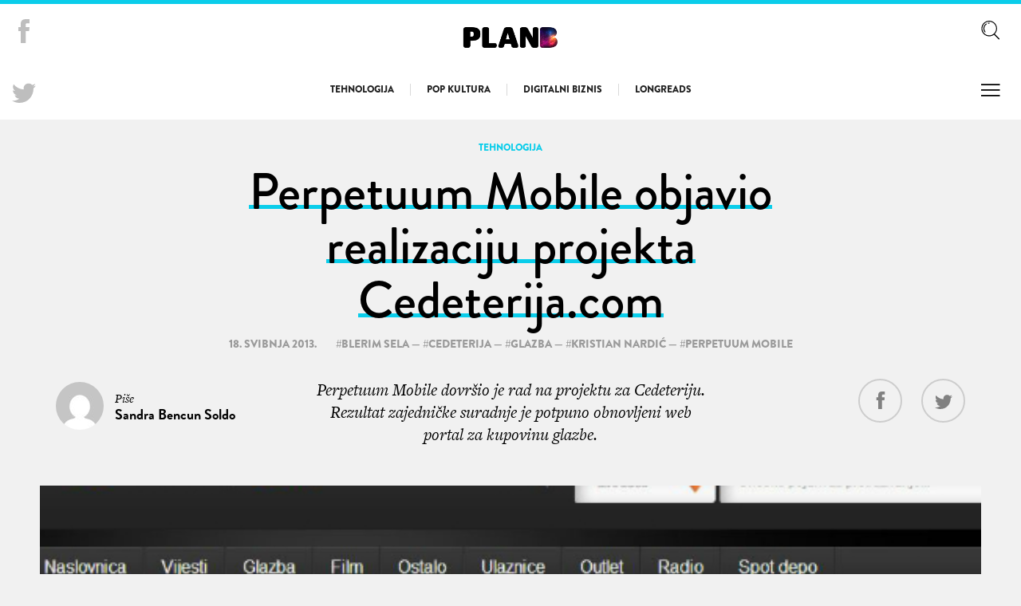

--- FILE ---
content_type: text/html; charset=UTF-8
request_url: https://planb.hr/perpetuum-mobile-objavio-realizaciju-projekta-cedeterija-com/
body_size: 9198
content:
<!DOCTYPE HTML>
<html>
<head>
  <title>Plan B</title>
  <meta charset="utf-8">
  <meta name="viewport" content="width=device-width,initial-scale=1,user-scalable=no">
  <link rel="stylesheet" href="https://planb.hr/wp-content/themes/planb-theme/public/css/style.css">

  <link rel="icon" type="image/png" href="https://planb.hr/wp-content/themes/planb-theme/public/images/favicon-32x32.png" sizes="32x32" />
  <link rel="icon" type="image/png" href="https://planb.hr/wp-content/themes/planb-theme/public/images/favicon-16x16.png" sizes="16x16" />

  <!-- Fonts -->
  <script src="https://use.typekit.net/tii1yrp.js"></script>
  <script>try{Typekit.load({ async: true });}catch(e){}</script>

  
<!-- This site is optimized with the Yoast SEO plugin v5.4 - https://yoast.com/wordpress/plugins/seo/ -->
<link rel="canonical" href="https://planb.hr/perpetuum-mobile-objavio-realizaciju-projekta-cedeterija-com/" />
<meta property="og:locale" content="hr_HR" />
<meta property="og:type" content="article" />
<meta property="og:title" content="Perpetuum Mobile objavio realizaciju projekta Cedeterija.com - Plan B" />
<meta property="og:description" content="Perpetuum Mobile dovršio je rad na projektu za Cedeteriju. Rezultat zajedničke suradnje je potpuno obnovljeni web portal za kupovinu glazbe." />
<meta property="og:url" content="https://planb.hr/perpetuum-mobile-objavio-realizaciju-projekta-cedeterija-com/" />
<meta property="og:site_name" content="Plan B" />
<meta property="article:publisher" content="https://www.facebook.com/planbhr/" />
<meta property="article:tag" content="Blerim Sela" />
<meta property="article:tag" content="Cedeterija" />
<meta property="article:tag" content="glazba" />
<meta property="article:tag" content="Kristian Nardić" />
<meta property="article:tag" content="Perpetuum Mobile" />
<meta property="article:section" content="Tehnologija" />
<meta property="article:published_time" content="2013-05-18T08:08:26+01:00" />
<meta property="article:modified_time" content="2013-05-20T09:42:06+01:00" />
<meta property="og:updated_time" content="2013-05-20T09:42:06+01:00" />
<meta property="og:image" content="https://planb.hr/wp-content/uploads/2013/05/cedeterija.jpg" />
<meta property="og:image:secure_url" content="https://planb.hr/wp-content/uploads/2013/05/cedeterija.jpg" />
<meta property="og:image:width" content="600" />
<meta property="og:image:height" content="340" />
<meta name="twitter:card" content="summary" />
<meta name="twitter:description" content="Perpetuum Mobile dovršio je rad na projektu za Cedeteriju. Rezultat zajedničke suradnje je potpuno obnovljeni web portal za kupovinu glazbe. " />
<meta name="twitter:title" content="Perpetuum Mobile objavio realizaciju projekta Cedeterija.com - Plan B" />
<meta name="twitter:site" content="@planbhr" />
<meta name="twitter:image" content="https://planb.hr/wp-content/uploads/2013/05/cedeterija.jpg" />
<meta name="twitter:creator" content="@planbhr" />
<script type='application/ld+json'>{"@context":"http:\/\/schema.org","@type":"WebSite","@id":"#website","url":"https:\/\/planb.hr\/","name":"Plan B - Magazin za digitalnu pop kulturu","potentialAction":{"@type":"SearchAction","target":"https:\/\/planb.hr\/?s={search_term_string}","query-input":"required name=search_term_string"}}</script>
<script type='application/ld+json'>{"@context":"http:\/\/schema.org","@type":"Organization","url":"https:\/\/planb.hr\/perpetuum-mobile-objavio-realizaciju-projekta-cedeterija-com\/","sameAs":["https:\/\/www.facebook.com\/planbhr\/","https:\/\/www.linkedin.com\/company-beta\/2802510\/admin\/","https:\/\/twitter.com\/planbhr"],"@id":"#organization","name":"Jasno&Glasno","logo":""}</script>
<!-- / Yoast SEO plugin. -->

<link rel='dns-prefetch' href='//s.w.org' />
<link rel="alternate" type="application/rss+xml" title="Plan B &raquo; Perpetuum Mobile objavio realizaciju projekta Cedeterija.com Kanal komentara" href="https://planb.hr/perpetuum-mobile-objavio-realizaciju-projekta-cedeterija-com/feed/" />
<script type='text/javascript' src='https://planb.hr/wp-content/plugins/adrotate-pro/library/jquery.clicktracker.js?ver=0.5'></script>
<link rel='https://api.w.org/' href='https://planb.hr/wp-json/' />
<link rel="EditURI" type="application/rsd+xml" title="RSD" href="https://planb.hr/xmlrpc.php?rsd" />
<link rel="wlwmanifest" type="application/wlwmanifest+xml" href="https://planb.hr/wp-includes/wlwmanifest.xml" /> 

<link rel='shortlink' href='https://planb.hr/?p=15855' />
<link rel="alternate" type="application/json+oembed" href="https://planb.hr/wp-json/oembed/1.0/embed?url=https%3A%2F%2Fplanb.hr%2Fperpetuum-mobile-objavio-realizaciju-projekta-cedeterija-com%2F" />
<link rel="alternate" type="text/xml+oembed" href="https://planb.hr/wp-json/oembed/1.0/embed?url=https%3A%2F%2Fplanb.hr%2Fperpetuum-mobile-objavio-realizaciju-projekta-cedeterija-com%2F&#038;format=xml" />

<!-- This site is using AdRotate v3.9.7 Professional to display their advertisements - http://www.adrotateplugin.com/ -->
		<style type="text/css">.recentcomments a{display:inline !important;padding:0 !important;margin:0 !important;}</style>
		<script data-no-minify="1" data-cfasync="false">(function(w,d){function a(){var b=d.createElement("script");b.async=!0;b.src="https://planb.hr/wp-content/plugins/wp-rocket/inc/front/js/lazyload.1.0.5.min.js";var a=d.getElementsByTagName("script")[0];a.parentNode.insertBefore(b,a)}w.attachEvent?w.attachEvent("onload",a):w.addEventListener("load",a,!1)})(window,document);</script>
      <script>
  (function(i,s,o,g,r,a,m){i['GoogleAnalyticsObject']=r;i[r]=i[r]||function(){
  (i[r].q=i[r].q||[]).push(arguments)},i[r].l=1*new Date();a=s.createElement(o),
  m=s.getElementsByTagName(o)[0];a.async=1;a.src=g;m.parentNode.insertBefore(a,m)
  })(window,document,'script','https://www.google-analytics.com/analytics.js','ga');

  ga('create', 'UA-141549-4', 'auto');
  ga('send', 'pageview');

</script>  
  
  
  <div id="fb-root"></div>
  <script>(function(d, s, id) {
    var js, fjs = d.getElementsByTagName(s)[0];
    if (d.getElementById(id)) return;
    js = d.createElement(s); js.id = id;
    js.src = "//connect.facebook.net/en_US/sdk.js#xfbml=1&version=v2.6";
    fjs.parentNode.insertBefore(js, fjs);
  }(document, 'script', 'facebook-jssdk'));</script>

</head>
<body >

  <main class="site">
    <header class="siteHeader has-Ad siteHeader--Blue js-SiteHeader">
      
      <div class="siteHeader__Wrapper">
        <h1 class="logo">
          <a href="https://planb.hr">
            <img class="logo__Image" src="https://planb.hr/wp-content/themes/planb-theme/public/images/logo.png" alt="">
            <img class="logo__Image--White"  src="https://planb.hr/wp-content/themes/planb-theme/public/images/logo_w.png" alt="">
          </a>
        </h1>

        <nav class="nav--Single nav--Blue">
          <ul id="menu-rubrike" class="menu"><li id="menu-item-28893" class="menu-item menu-item-type-taxonomy menu-item-object-category current-post-ancestor current-menu-parent current-post-parent menu-item-28893"><a href="https://planb.hr/category/rubrike/tehno/">Tehnologija</a></li>
<li id="menu-item-28891" class="menu-item menu-item-type-taxonomy menu-item-object-category menu-item-28891"><a href="https://planb.hr/category/rubrike/pop-kultura/">Pop kultura</a></li>
<li id="menu-item-28892" class="menu-item menu-item-type-taxonomy menu-item-object-category menu-item-28892"><a href="https://planb.hr/category/rubrike/digitalni-biznis/">Digitalni biznis</a></li>
<li id="menu-item-28894" class="menu-item menu-item-type-taxonomy menu-item-object-category menu-item-28894"><a href="https://planb.hr/category/rubrike/longreads/">Longreads</a></li>
</ul>        </nav>

                <p class="siteHeader__CurrentArticle js-CurrentArticle">
          <strong class="js-CurrentArticleHeaderCategory"></strong> <span class="js-CurrentArticleHeaderTitle"></span>
        </p>
        
        <nav class="sideNav">
          <ul>
            <li class="search">
              <input type="checkbox" name="searchfield" id="searchfield">
              <label for="searchfield"><svg class="icon-search"><use xlink:href="#search"></use></svg></label>
              <ul class="sideNav__Search">
                <li><label for="searchfield"><svg class="icon-close"><use xlink:href="#close"></use></svg></label></li>
                <form action="/" method="get">
  <input type="text" name="s" placeholder="Upišite traženi pojam">
  <button type="submit">Go</button>
  <p>Upišite pojam koji tražite i pritisnite tipku "Enter"</p>
</form>              </ul>
            </li>
            <li>
              <input type="checkbox" class="js-HamburgerCheckbox" name="hamburger" id="hamburger">
              <label for="hamburger"><svg class="icon-menu"><use xlink:href="#menu"></use></svg></label>
              <ul>
                <li><label for="hamburger"><svg class="icon-close"><use xlink:href="#close"></use></svg></label></li>
                <li id="menu-item-8811" class="menu-item menu-item-type-custom menu-item-object-custom menu-item-home menu-item-8811"><a href="http://planb.hr/">Naslovna</a></li>
<li id="menu-item-8814" class="menu-item menu-item-type-post_type menu-item-object-page menu-item-8814"><a href="https://planb.hr/impressum/">Impressum</a></li>
<li id="menu-item-8813" class="menu-item menu-item-type-post_type menu-item-object-page menu-item-8813"><a href="https://planb.hr/kontakt/">Kontakt</a></li>
<li id="menu-item-8812" class="menu-item menu-item-type-post_type menu-item-object-page menu-item-8812"><a href="https://planb.hr/o-planb/">O planb.hr</a></li>
              </ul>
            </li>
          </ul>
        </nav>

        <nav class="sideNav--Social">
          <ul>
            <li><a target="_blank" href="https://www.facebook.com/planbhr/"><svg class="icon-facebook"><use xlink:href="#facebook"></use></svg></a></li>
            <li><a target="_blank" href="https://twitter.com/planbhr"><svg class="icon-twitter"><use xlink:href="#twitter"></use></svg></a></li>
          </ul>
        </nav>
      </div>
    </header>

<div class="js-Post">
  <article class="article js-Article">
    <header class="article__Header" >
      <div class="slide__Category--without-Background slide__Category--Blue js-ArticleCategory">
        <ul class="post-categories">
	<li><a href="https://planb.hr/category/rubrike/tehno/" rel="category tag">Tehnologija</a></li></ul>      </div>
      <h1 class="article__Title article__Title--Blue" ><span><a class="js-ArticleURL" href="https://planb.hr/perpetuum-mobile-objavio-realizaciju-projekta-cedeterija-com/">Perpetuum Mobile objavio realizaciju projekta Cedeterija.com</a></span></h1>
      <ul class="article__Meta" >
        <li>18. svibnja 2013.</li>
        <li>#<a href="https://planb.hr/tag/blerim-sela/" rel="tag">Blerim Sela</a> — #<a href="https://planb.hr/tag/cedeterija/" rel="tag">Cedeterija</a> — #<a href="https://planb.hr/tag/glazba/" rel="tag">glazba</a> — #<a href="https://planb.hr/tag/kristian-nardic/" rel="tag">Kristian Nardić</a> — #<a href="https://planb.hr/tag/perpetuum-mobile/" rel="tag">Perpetuum Mobile</a><br /></li>
      </ul>
      <div class="article__HeaderInfo">
        <p class="article__Lead">Perpetuum Mobile dovršio je rad na projektu za Cedeteriju. Rezultat zajedničke suradnje je potpuno obnovljeni web portal za kupovinu glazbe. </p>
        <div class="article__Author">
          <div class="article__AuthorImage">
            <img alt='' src='https://secure.gravatar.com/avatar/2417052e5a38a696790daf143eafdbb3?s=60&#038;d=mm&#038;r=g' srcset='https://secure.gravatar.com/avatar/2417052e5a38a696790daf143eafdbb3?s=120&#038;d=mm&#038;r=g 2x' class='avatar avatar-60 photo' height='60' width='60' />          </div>
          <p class="article__AuthorName">Piše <br /><strong>Sandra Bencun Soldo</strong></p>
        </div>
        <ul class="article__Share js-Share" >
          <li><a href="https://www.facebook.com/sharer.php?u=https://planb.hr/perpetuum-mobile-objavio-realizaciju-projekta-cedeterija-com/&display=popup"><svg class="icon-facebook"><use xlink:href="#facebook"></use></svg></a></li>
          <li><a href="https://twitter.com/share?url=https://planb.hr/perpetuum-mobile-objavio-realizaciju-projekta-cedeterija-com/&via=planbhr&text=Perpetuum Mobile objavio realizaciju projekta Cedeterija.com"><svg class="icon-twitter"><use xlink:href="#twitter"></use></svg></a></li>
          <!-- <li><a href="#"><svg class="icon-print"><use xlink:href="#print"></use></svg></a></li> -->
        </ul>

        <ul class="article__Share--Menu js-ArticleShare" >
          <li><a><svg class="icon-share"><use xlink:href="#share"></use></svg></a>
            <ul class="js-Share">
              <li><a href="https://www.facebook.com/sharer.php?u=https://planb.hr/perpetuum-mobile-objavio-realizaciju-projekta-cedeterija-com/&display=popup"><svg class="icon-facebook"><use xlink:href="#facebook"></use></svg></a></li>
              <li><a href="https://twitter.com/share?url=https://planb.hr/perpetuum-mobile-objavio-realizaciju-projekta-cedeterija-com/&via=planbhr&text=Perpetuum Mobile objavio realizaciju projekta Cedeterija.com"><svg class="icon-twitter"><use xlink:href="#twitter"></use></svg></a></li>
            </ul>
          </li>
          <li><a onClick="window.print()"><svg class="icon-print"><use xlink:href="#print"></use></svg></a></li>
        </ul>
      </div>
    </header>

    <div class="article__Wrapper js-Wrapper">
      <div class="article__Intro">
                <div class="article__Image" style="background-image: url(https://planb.hr/wp-content/uploads/2013/05/cedeterija.jpg)">
          <img width="600" height="340" src="https://planb.hr/wp-content/uploads/2013/05/cedeterija.jpg" class="attachment-thumb_article size-thumb_article wp-post-image" alt="" srcset="https://planb.hr/wp-content/uploads/2013/05/cedeterija.jpg 600w, https://planb.hr/wp-content/uploads/2013/05/cedeterija-300x170.jpg 300w" sizes="(max-width: 600px) 100vw, 600px" />        </div>
        
        <div class="article__Container">
          <nav class="article__TOC article__TOC--Blue js-TOC">
                      </nav>

                    <div class="article__Content--Prologue article__Content--prologue-Blue">
            
            <div class="article__Ad">
              <!-- Either there are no banners, they are disabled or none qualified for this location! -->            </div>

            <p>Ljubitelji glazbe na hrvatskom i regionalnom tržištu dugi niz godina nisu bili u mogućnosti na jednostavan i legalan način <strong>kupovati digitalnu glazbu</strong>. O uzroku ovog problema postojala su razna tumačenja, od nespremnosti Applea i drugih velikih korporacija da izađu u susret kupcima na ovim tržištima, do ukazivanja na ulogu ZAMP-a i drugih srodnih organizacija.</p>
<p>Ne ulazeći u razloge zbog kojih je ovaj problem trajao godinama, <strong>Cedeterija</strong> je odlučila stati mu na kraj pokretanjem vlastitog glazbenog web-shopa – cedeterija.hr od danas je <a href="http://www.cedeterija.com/" target="_blank">cedeterija.com</a>. Posao globalnog prelaska s .hr na .com je povjeren Perpetuumu. Na obostrano zadovoljstvo suradnja je uspješno realizirana i danas kupcima u Hrvatskoj, a uskoro i u regiji, konačno stoje na raspolaganju albumi i pojedinačne pjesme u MP3 formatu kao i – naravno – u „starom dobrom“ CD formatu.</p>
<p>Posebnost projekta je suradnja Cedeterije s kompanijom Digiplug, koja osigurava dostupnost velikoj bazi digitalne glazbe međunarodnih autora i izvođača. U prvom koraku osiguran je katalog kompanije Universal, a ponuda ostalih glazbenih kompanija uključivati će se u idućim koracima. Trenutno <strong>kupcima Cedeterije na raspolaganju stoji preko 400,000 glazbenih zapisa</strong> domaćih i stranih izvođača, od Nene Belana i Hladnog piva do Adele i Rolling Stonesa.</p>
<p>Kupujući i preslušavajući glazbu na <a href="http://www.cedeterija.com/" target="_blank">www.cedeterija.com</a>, posjetitelji nemaju (niti bi trebali imati) uvid u kompleksnost sustava koji je u pozadini. Web dućan integriran je s ERP sustavom klijenta (radi se o vrlo popularnoj aplikaciji WAND). Poseban je tehnički izazov bila integracija s Digiplug sustavom.</p>
<p>Cedeterija.com danas pokriva hrvatsko tržište, no već tijekom idućih nekoliko tjedana otvoriti će svoja vrata i regionalnim ljubiteljima glazbe.</p>
<p>„Drago nam je što smo konačno omogućili kupovinu digitalne glazbe tržištu kojemu je glazba u ovom obliku već godinama uskraćena“ rekao je Kristian Nardić iz Cedeterije. „U Perpetuumu smo našli snažnog partnera koji nas uspješno prati u ovom pionirskom poduhvatu. Prvi korak je iza nas, ali tek nam preostaje realizacija punog potencijala digitalne glazbe i niza servisa koji se na nju oslanjaju“.</p>
<p>„Zadovoljstvo nam je bilo raditi s Cedeterijom na ovom zadatku.“ rekao je Blerim Sela, predsjednik uprave Perpetuum Mobile d.o.o. „Tokom rada na projektu iskrslo je nekoliko ozbiljnih izazova, ali naš e-commerce team upravo na njima je pokazao svoju kvalitetu. Veselimo se daljnjem širenju Cedeterija.com projekta.“</p>

            <footer class="article__Footer">
              <hr class="ruler">
              <p class="article__AuthorShort"><em>Account i community managerica u Jasno i glasno</em></p>

              <div class="article__Like">
                <div class="fb-like" data-href="https://planb.hr/perpetuum-mobile-objavio-realizaciju-projekta-cedeterija-com/" data-layout="button_count" data-action="like" data-show-faces="true" data-share="true"></div>
              </div>
            </footer>
          </div>
        </div>
      </div>

          </div>

        <section class="blockArticles--More">
      <h1 class="blockArticles__Title">Propustili ste</h1>
      <div class="blockArticles__Wrapper">

        
                          <article class="blockArticle--Narrow blockArticle--with-Overlay" style="background-image: url(https://planb.hr/wp-content/uploads/2013/04/shift-konferencija-500x400.jpg)">
  <div class="blockArticle__Wrapper">
    <div class="blockArticle__Category blockArticle__Category--color-Blue"><ul class="post-categories">
	<li><a href="https://planb.hr/category/rubrike/tehno/" rel="category tag">Tehnologija</a></li></ul></div>
    <h1 class="blockArticle__Title--Inline blockArticle__Title--Blue"><a href="https://planb.hr/shift-split/"><span>Tko dolazi na Shift konferenciju?</span></a></h1>
  </div>
</article>                  <article class="blockArticle--Narrow blockArticle--with-Overlay" style="background-image: url(https://planb.hr/wp-content/uploads/2013/06/Vip_TV_igre-500x340.jpg)">
  <div class="blockArticle__Wrapper">
    <div class="blockArticle__Category blockArticle__Category--color-Blue"><ul class="post-categories">
	<li><a href="https://planb.hr/category/rubrike/tehno/" rel="category tag">Tehnologija</a></li></ul></div>
    <h1 class="blockArticle__Title--Inline blockArticle__Title--Blue"><a href="https://planb.hr/predstavljeno-novo-televizijsko-sucelje-vip-tv-a/"><span>Predstavljeno novo televizijsko sučelje Vip TV-a</span></a></h1>
  </div>
</article>                  <article class="blockArticle--Narrow blockArticle--with-Overlay" style="background-image: url(https://planb.hr/wp-content/uploads/2013/10/nasa-500x340.jpg)">
  <div class="blockArticle__Wrapper">
    <div class="blockArticle__Category blockArticle__Category--color-Blue"><ul class="post-categories">
	<li><a href="https://planb.hr/category/rubrike/tehno/" rel="category tag">Tehnologija</a></li></ul></div>
    <h1 class="blockArticle__Title--Inline blockArticle__Title--Blue"><a href="https://planb.hr/nasa-buducnost-tehnologija/"><span>NASA-in pogled u tehnologiju budućnosti</span></a></h1>
  </div>
</article>        
      </div>
    </section>
    
  </article>
</div>

<div class="loadMore js-SinglePostNav" data-loading="Učitavanje...">
  <a href="https://planb.hr/top-5-najbolji-govori-stevea-jobsa/" rel="prev">Idući post</a></div>

</main>

<svg width="0" height="0" style="position:absolute"><symbol class="icon" viewBox="0 0 57.6 57.6" id="close"><path class="st0" fill="#231f20" d="M4.2 0L0 4.2 22.8 27 0 49.8 4.2 54 27 31.2 49.8 54l4.2-4.2L31.2 27 54 4.2 49.8 0 27 22.8z"/></symbol><symbol class="icon" viewBox="0 0 430.113 430.114" id="facebook"><path d="M158.081 83.3v59.218h-43.385v72.412h43.385v215.183h89.122V214.936h59.805s5.601-34.721 8.316-72.685H247.54V92.74c0-7.4 9.717-17.354 19.321-17.354h48.557V.001h-66.021C155.878-.004 158.081 72.48 158.081 83.3z"/></symbol><symbol class="icon" viewBox="0 0 57.6 37.76" id="menu"><g transform="translate(278 -379.6)"><path class="st0" d="M-278 383.5v-3.9h54v3.9zM-278 399.3v-4h54v4zM-278 415v-3.9h54v3.9z"/></g></symbol><symbol viewBox="0 0 512 512" id="print"><path d="M475.934 108.229H380.35V54.285c0-5.995-4.862-10.857-10.857-10.857H142.507c-5.995 0-10.857 4.862-10.857 10.857v53.945H36.066C16.179 108.229 0 124.409 0 144.296v172.837C0 337.02 16.179 353.2 36.066 353.2h95.584v104.515c0 5.995 4.862 10.857 10.857 10.857h226.987c5.995 0 10.857-4.862 10.857-10.857V353.2h95.584c19.886 0 36.066-16.179 36.066-36.067V144.296c-.001-19.887-16.181-36.067-36.067-36.067zm-95.585 21.713h25.897v30.385h-25.897v-30.385zm-226.986-64.8h205.273v95.186H153.363V65.142zm-47.61 64.801h25.897v30.385h-25.897v-30.385zm252.884 316.915H153.363V303.879h205.273v142.979zm131.651-129.725h-.001c0 7.915-6.439 14.354-14.352 14.354H380.35V303.88h19.805c5.995 0 10.857-4.862 10.857-10.857s-4.862-10.857-10.857-10.857H111.846c-5.995 0-10.857 4.862-10.857 10.857s4.862 10.857 10.857 10.857h19.805v27.607H36.066c-7.913 0-14.352-6.439-14.352-14.354V144.296c0-7.914 6.439-14.354 14.352-14.354H84.04v41.241c0 5.995 4.861 10.857 10.857 10.857h322.207c5.995 0 10.857-4.862 10.857-10.857v-41.241h47.974c7.913 0 14.353 6.439 14.353 14.354v172.837z"/><circle cx="68.799" cy="219.261" r="13.602"/><path d="M252.849 386.456h-50.68c-5.995 0-10.857 4.86-10.857 10.857 0 5.995 4.861 10.857 10.857 10.857h50.68c5.995 0 10.857-4.862 10.857-10.857 0-5.997-4.862-10.857-10.857-10.857zM309.831 331.483H202.169c-5.995 0-10.857 4.862-10.857 10.857 0 5.996 4.861 10.857 10.857 10.857H309.83c5.995 0 10.857-4.861 10.857-10.857 0-5.995-4.861-10.857-10.856-10.857z"/></symbol><symbol class="icon" viewBox="0 0 353.106 364.694" id="search"><g transform="translate(639.8 -121.41)"><path d="M-604 263.912c0 24.8 8.7 48.9 24.4 67.9 1.7 2 4.1 3 6.5 3 1.9 0 3.8-.6 5.3-1.9 3.6-2.9 4.1-8.2 1.1-11.8a90.057 90.057 0 0 1-20.6-57.3c0-30.5 15.3-58.7 40.9-75.4 3.9-2.5 5-7.7 2.4-11.6-2.5-3.9-7.7-5-11.6-2.4-30.3 19.8-48.4 53.3-48.4 89.5zM-523.4 168.712c.7 4 4.3 6.9 8.2 6.9.5 0 1 0 1.5-.1 5.4-1 10.9-1.5 16.4-1.5 4.6 0 8.4-3.8 8.4-8.4s-3.8-8.4-8.4-8.4c-6.5 0-13 .6-19.4 1.8-4.6.8-7.6 5.1-6.7 9.7z"/><path d="M-311.7 446.31l-83.3-83.3c24.9-25.7 40.2-60.6 40.2-99.1 0-78.6-63.9-142.5-142.5-142.5s-142.5 63.9-142.5 142.5 63.9 142.5 142.5 142.5c32.9 0 63.3-11.2 87.4-30 .2.2.4.4.6.7l83.5 83.3c2 2 4.5 2.9 7.1 2.9s5.1-1 7.1-2.9c3.8-3.9 3.8-10.2-.1-14.1zM-623 263.91c0-69.3 56.4-125.7 125.7-125.7s125.7 56.4 125.7 125.7-56.4 125.7-125.7 125.7-125.7-56.4-125.7-125.7z"/></g></symbol><symbol viewBox="0 0 481.6 481.6" id="share"><path d="M381.6 309.4c-27.7 0-52.4 13.2-68.2 33.6l-132.3-73.9c3.1-8.9 4.8-18.5 4.8-28.4 0-10-1.7-19.5-4.9-28.5l132.2-73.8c15.7 20.5 40.5 33.8 68.3 33.8 47.4 0 86.1-38.6 86.1-86.1S429 0 381.5 0s-86.1 38.6-86.1 86.1c0 10 1.7 19.6 4.9 28.5l-132.1 73.8c-15.7-20.6-40.5-33.8-68.3-33.8-47.4 0-86.1 38.6-86.1 86.1s38.7 86.1 86.2 86.1c27.8 0 52.6-13.3 68.4-33.9l132.2 73.9c-3.2 9-5 18.7-5 28.7 0 47.4 38.6 86.1 86.1 86.1s86.1-38.6 86.1-86.1-38.7-86.1-86.2-86.1zm0-282.3c32.6 0 59.1 26.5 59.1 59.1s-26.5 59.1-59.1 59.1-59.1-26.5-59.1-59.1 26.6-59.1 59.1-59.1zM100 299.8c-32.6 0-59.1-26.5-59.1-59.1s26.5-59.1 59.1-59.1 59.1 26.5 59.1 59.1-26.6 59.1-59.1 59.1zm281.6 154.7c-32.6 0-59.1-26.5-59.1-59.1s26.5-59.1 59.1-59.1 59.1 26.5 59.1 59.1-26.5 59.1-59.1 59.1z"/></symbol><symbol class="icon" viewBox="0 0 611.9990234375 497.1190185546875" id="twitter"><path d="M612 116.258a250.714 250.714 0 0 1-72.088 19.772c25.929-15.527 45.777-40.155 55.184-69.411-24.322 14.379-51.169 24.82-79.775 30.48-22.907-24.437-55.49-39.658-91.63-39.658-69.334 0-125.551 56.217-125.551 125.513 0 9.828 1.109 19.427 3.251 28.606-104.326-5.24-196.835-55.223-258.75-131.174-10.823 18.51-16.98 40.078-16.98 63.101 0 43.559 22.181 81.993 55.835 104.479a125.556 125.556 0 0 1-56.867-15.756v1.568c0 60.806 43.291 111.554 100.693 123.104-10.517 2.83-21.607 4.398-33.08 4.398-8.107 0-15.947-.803-23.634-2.333 15.985 49.907 62.336 86.199 117.253 87.194-42.947 33.654-97.099 53.655-155.916 53.655-10.134 0-20.116-.612-29.944-1.721 55.567 35.681 121.536 56.485 192.438 56.485 230.948 0 357.188-191.291 357.188-357.188l-.421-16.253c24.666-17.593 46.005-39.697 62.794-64.861z" fill="#010002"/></symbol><symbol class="icon" viewBox="0 0 90 90" id="youtube"><path d="M70.939 65.832H66l.023-2.869a2.329 2.329 0 0 1 2.326-2.318h.315a2.332 2.332 0 0 1 2.332 2.318l-.057 2.869zm-18.526-6.148c-1.253 0-2.278.842-2.278 1.873V75.51c0 1.029 1.025 1.869 2.278 1.869 1.258 0 2.284-.84 2.284-1.869V61.557c0-1.032-1.026-1.873-2.284-1.873zM82.5 51.879v26.544C82.5 84.79 76.979 90 70.23 90H19.771C13.02 90 7.5 84.79 7.5 78.423V51.879c0-6.367 5.52-11.578 12.271-11.578H70.23c6.749 0 12.27 5.211 12.27 11.578zM23.137 81.305l-.004-27.961 6.255.002v-4.143l-16.674-.025v4.073l5.205.015v28.039h5.218zm18.75-23.796h-5.215V72.44c0 2.16.131 3.24-.008 3.621-.424 1.158-2.33 2.388-3.073.125-.126-.396-.015-1.591-.017-3.643l-.021-15.034h-5.186l.016 14.798c.004 2.268-.051 3.959.018 4.729.127 1.357.082 2.939 1.341 3.843 2.346 1.69 6.843-.252 7.968-2.668l-.01 3.083 4.188.005-.001-23.79zM58.57 74.607l-.011-12.427c-.004-4.736-3.547-7.572-8.356-3.74l.021-9.239-5.209.008-.025 31.89 4.284-.062.39-1.986c5.473 5.021 8.914 1.58 8.906-4.444zm16.321-1.647l-3.91.021c-.002.155-.008.334-.01.529v2.182c0 1.168-.965 2.119-2.137 2.119h-.766c-1.174 0-2.139-.951-2.139-2.119v-5.739h8.954v-3.37c0-2.463-.063-4.925-.267-6.333-.641-4.454-6.893-5.161-10.051-2.881a5.887 5.887 0 0 0-2.188 2.945c-.444 1.281-.665 3.031-.665 5.254v7.41c.002 12.318 14.964 10.577 13.179-.018zM54.833 32.732a3.55 3.55 0 0 0 1.254 1.584c.56.394 1.276.592 2.134.592.752 0 1.418-.203 1.998-.622.578-.417 1.065-1.04 1.463-1.871l-.099 2.046h5.813V9.74H62.82v19.24a1.907 1.907 0 0 1-3.811 0V9.74h-4.776v16.674c0 2.124.039 3.54.102 4.258.065.713.229 1.397.498 2.06zM37.217 18.77c0-2.373.198-4.226.591-5.562.396-1.331 1.107-2.401 2.137-3.208 1.027-.811 2.342-1.217 3.941-1.217 1.345 0 2.497.264 3.459.781.967.52 1.713 1.195 2.23 2.028a8 8 0 0 1 1.076 2.574c.195.891.291 2.235.291 4.048v6.252c0 2.293-.092 3.98-.271 5.051a8.006 8.006 0 0 1-1.146 3.004c-.58.924-1.329 1.615-2.237 2.056-.918.445-1.968.663-3.154.663-1.325 0-2.441-.183-3.361-.565-.923-.38-1.636-.953-2.144-1.714-.513-.762-.874-1.69-1.092-2.772-.219-1.081-.323-2.707-.323-4.874l.003-6.545zm4.553 9.82c0 1.4 1.042 2.543 2.311 2.543 1.27 0 2.308-1.143 2.308-2.543V15.43c0-1.398-1.038-2.541-2.308-2.541-1.269 0-2.311 1.143-2.311 2.541v13.16zm-16.088 6.645h5.484l.006-18.96L37.652.033h-5.998l-3.445 12.064L24.715 0h-5.936l6.894 16.284.009 18.951z"/></symbol></svg><script src="https://planb.hr/wp-content/themes/planb-theme/public/js/min/scripts.js"></script>
<script type='text/javascript' src='https://planb.hr/wp-includes/js/wp-embed.min.js?ver=4.9.26'></script>


</body>
</html>

--- FILE ---
content_type: text/javascript; charset=utf-8
request_url: https://planb.hr/wp-content/plugins/adrotate-pro/library/jquery.clicktracker.js?ver=0.5
body_size: 255
content:
/****************************************************************************************
 * Track clicks from special elements								  					*
 * Arnan de Gans from AJdG Solutions (http://meandmymac.net, http://www.ajdg.net)		*
 * Version: 0.5														   					*
 ****************************************************************************************/
jQuery(document).ready(function() {
	jQuery("a.gofollow").click(function(){
		jQuery(this).each(function() {
			var tracker = jQuery(this).attr("data-track");
			var debug = jQuery(this).attr("data-debug");

			jQuery.post(
				'//' + location.host + '/wp-content/plugins/adrotate-pro/library/clicktracker.php',
				{ track: tracker }
			);
			if(debug == 1) {
				alert('Tracker: ' + tracker + '\n\nTracker must be defined for clicktracking to work.');		
			}
		});
	});
});